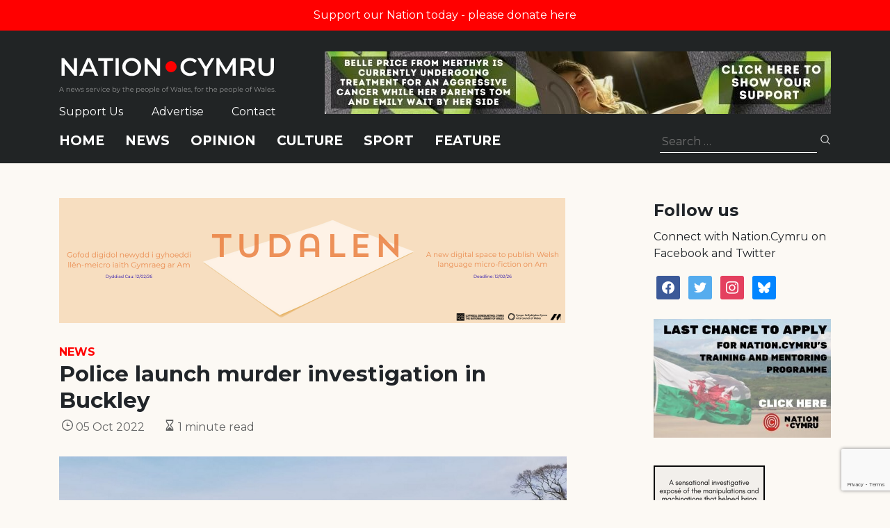

--- FILE ---
content_type: text/html; charset=utf-8
request_url: https://www.google.com/recaptcha/api2/anchor?ar=1&k=6LePZDQaAAAAAD4YRPYe2UN1DCp1JQhRUpEPLGqN&co=aHR0cHM6Ly9uYXRpb24uY3ltcnU6NDQz&hl=en&v=PoyoqOPhxBO7pBk68S4YbpHZ&size=invisible&anchor-ms=20000&execute-ms=30000&cb=sl9041rysc49
body_size: 48548
content:
<!DOCTYPE HTML><html dir="ltr" lang="en"><head><meta http-equiv="Content-Type" content="text/html; charset=UTF-8">
<meta http-equiv="X-UA-Compatible" content="IE=edge">
<title>reCAPTCHA</title>
<style type="text/css">
/* cyrillic-ext */
@font-face {
  font-family: 'Roboto';
  font-style: normal;
  font-weight: 400;
  font-stretch: 100%;
  src: url(//fonts.gstatic.com/s/roboto/v48/KFO7CnqEu92Fr1ME7kSn66aGLdTylUAMa3GUBHMdazTgWw.woff2) format('woff2');
  unicode-range: U+0460-052F, U+1C80-1C8A, U+20B4, U+2DE0-2DFF, U+A640-A69F, U+FE2E-FE2F;
}
/* cyrillic */
@font-face {
  font-family: 'Roboto';
  font-style: normal;
  font-weight: 400;
  font-stretch: 100%;
  src: url(//fonts.gstatic.com/s/roboto/v48/KFO7CnqEu92Fr1ME7kSn66aGLdTylUAMa3iUBHMdazTgWw.woff2) format('woff2');
  unicode-range: U+0301, U+0400-045F, U+0490-0491, U+04B0-04B1, U+2116;
}
/* greek-ext */
@font-face {
  font-family: 'Roboto';
  font-style: normal;
  font-weight: 400;
  font-stretch: 100%;
  src: url(//fonts.gstatic.com/s/roboto/v48/KFO7CnqEu92Fr1ME7kSn66aGLdTylUAMa3CUBHMdazTgWw.woff2) format('woff2');
  unicode-range: U+1F00-1FFF;
}
/* greek */
@font-face {
  font-family: 'Roboto';
  font-style: normal;
  font-weight: 400;
  font-stretch: 100%;
  src: url(//fonts.gstatic.com/s/roboto/v48/KFO7CnqEu92Fr1ME7kSn66aGLdTylUAMa3-UBHMdazTgWw.woff2) format('woff2');
  unicode-range: U+0370-0377, U+037A-037F, U+0384-038A, U+038C, U+038E-03A1, U+03A3-03FF;
}
/* math */
@font-face {
  font-family: 'Roboto';
  font-style: normal;
  font-weight: 400;
  font-stretch: 100%;
  src: url(//fonts.gstatic.com/s/roboto/v48/KFO7CnqEu92Fr1ME7kSn66aGLdTylUAMawCUBHMdazTgWw.woff2) format('woff2');
  unicode-range: U+0302-0303, U+0305, U+0307-0308, U+0310, U+0312, U+0315, U+031A, U+0326-0327, U+032C, U+032F-0330, U+0332-0333, U+0338, U+033A, U+0346, U+034D, U+0391-03A1, U+03A3-03A9, U+03B1-03C9, U+03D1, U+03D5-03D6, U+03F0-03F1, U+03F4-03F5, U+2016-2017, U+2034-2038, U+203C, U+2040, U+2043, U+2047, U+2050, U+2057, U+205F, U+2070-2071, U+2074-208E, U+2090-209C, U+20D0-20DC, U+20E1, U+20E5-20EF, U+2100-2112, U+2114-2115, U+2117-2121, U+2123-214F, U+2190, U+2192, U+2194-21AE, U+21B0-21E5, U+21F1-21F2, U+21F4-2211, U+2213-2214, U+2216-22FF, U+2308-230B, U+2310, U+2319, U+231C-2321, U+2336-237A, U+237C, U+2395, U+239B-23B7, U+23D0, U+23DC-23E1, U+2474-2475, U+25AF, U+25B3, U+25B7, U+25BD, U+25C1, U+25CA, U+25CC, U+25FB, U+266D-266F, U+27C0-27FF, U+2900-2AFF, U+2B0E-2B11, U+2B30-2B4C, U+2BFE, U+3030, U+FF5B, U+FF5D, U+1D400-1D7FF, U+1EE00-1EEFF;
}
/* symbols */
@font-face {
  font-family: 'Roboto';
  font-style: normal;
  font-weight: 400;
  font-stretch: 100%;
  src: url(//fonts.gstatic.com/s/roboto/v48/KFO7CnqEu92Fr1ME7kSn66aGLdTylUAMaxKUBHMdazTgWw.woff2) format('woff2');
  unicode-range: U+0001-000C, U+000E-001F, U+007F-009F, U+20DD-20E0, U+20E2-20E4, U+2150-218F, U+2190, U+2192, U+2194-2199, U+21AF, U+21E6-21F0, U+21F3, U+2218-2219, U+2299, U+22C4-22C6, U+2300-243F, U+2440-244A, U+2460-24FF, U+25A0-27BF, U+2800-28FF, U+2921-2922, U+2981, U+29BF, U+29EB, U+2B00-2BFF, U+4DC0-4DFF, U+FFF9-FFFB, U+10140-1018E, U+10190-1019C, U+101A0, U+101D0-101FD, U+102E0-102FB, U+10E60-10E7E, U+1D2C0-1D2D3, U+1D2E0-1D37F, U+1F000-1F0FF, U+1F100-1F1AD, U+1F1E6-1F1FF, U+1F30D-1F30F, U+1F315, U+1F31C, U+1F31E, U+1F320-1F32C, U+1F336, U+1F378, U+1F37D, U+1F382, U+1F393-1F39F, U+1F3A7-1F3A8, U+1F3AC-1F3AF, U+1F3C2, U+1F3C4-1F3C6, U+1F3CA-1F3CE, U+1F3D4-1F3E0, U+1F3ED, U+1F3F1-1F3F3, U+1F3F5-1F3F7, U+1F408, U+1F415, U+1F41F, U+1F426, U+1F43F, U+1F441-1F442, U+1F444, U+1F446-1F449, U+1F44C-1F44E, U+1F453, U+1F46A, U+1F47D, U+1F4A3, U+1F4B0, U+1F4B3, U+1F4B9, U+1F4BB, U+1F4BF, U+1F4C8-1F4CB, U+1F4D6, U+1F4DA, U+1F4DF, U+1F4E3-1F4E6, U+1F4EA-1F4ED, U+1F4F7, U+1F4F9-1F4FB, U+1F4FD-1F4FE, U+1F503, U+1F507-1F50B, U+1F50D, U+1F512-1F513, U+1F53E-1F54A, U+1F54F-1F5FA, U+1F610, U+1F650-1F67F, U+1F687, U+1F68D, U+1F691, U+1F694, U+1F698, U+1F6AD, U+1F6B2, U+1F6B9-1F6BA, U+1F6BC, U+1F6C6-1F6CF, U+1F6D3-1F6D7, U+1F6E0-1F6EA, U+1F6F0-1F6F3, U+1F6F7-1F6FC, U+1F700-1F7FF, U+1F800-1F80B, U+1F810-1F847, U+1F850-1F859, U+1F860-1F887, U+1F890-1F8AD, U+1F8B0-1F8BB, U+1F8C0-1F8C1, U+1F900-1F90B, U+1F93B, U+1F946, U+1F984, U+1F996, U+1F9E9, U+1FA00-1FA6F, U+1FA70-1FA7C, U+1FA80-1FA89, U+1FA8F-1FAC6, U+1FACE-1FADC, U+1FADF-1FAE9, U+1FAF0-1FAF8, U+1FB00-1FBFF;
}
/* vietnamese */
@font-face {
  font-family: 'Roboto';
  font-style: normal;
  font-weight: 400;
  font-stretch: 100%;
  src: url(//fonts.gstatic.com/s/roboto/v48/KFO7CnqEu92Fr1ME7kSn66aGLdTylUAMa3OUBHMdazTgWw.woff2) format('woff2');
  unicode-range: U+0102-0103, U+0110-0111, U+0128-0129, U+0168-0169, U+01A0-01A1, U+01AF-01B0, U+0300-0301, U+0303-0304, U+0308-0309, U+0323, U+0329, U+1EA0-1EF9, U+20AB;
}
/* latin-ext */
@font-face {
  font-family: 'Roboto';
  font-style: normal;
  font-weight: 400;
  font-stretch: 100%;
  src: url(//fonts.gstatic.com/s/roboto/v48/KFO7CnqEu92Fr1ME7kSn66aGLdTylUAMa3KUBHMdazTgWw.woff2) format('woff2');
  unicode-range: U+0100-02BA, U+02BD-02C5, U+02C7-02CC, U+02CE-02D7, U+02DD-02FF, U+0304, U+0308, U+0329, U+1D00-1DBF, U+1E00-1E9F, U+1EF2-1EFF, U+2020, U+20A0-20AB, U+20AD-20C0, U+2113, U+2C60-2C7F, U+A720-A7FF;
}
/* latin */
@font-face {
  font-family: 'Roboto';
  font-style: normal;
  font-weight: 400;
  font-stretch: 100%;
  src: url(//fonts.gstatic.com/s/roboto/v48/KFO7CnqEu92Fr1ME7kSn66aGLdTylUAMa3yUBHMdazQ.woff2) format('woff2');
  unicode-range: U+0000-00FF, U+0131, U+0152-0153, U+02BB-02BC, U+02C6, U+02DA, U+02DC, U+0304, U+0308, U+0329, U+2000-206F, U+20AC, U+2122, U+2191, U+2193, U+2212, U+2215, U+FEFF, U+FFFD;
}
/* cyrillic-ext */
@font-face {
  font-family: 'Roboto';
  font-style: normal;
  font-weight: 500;
  font-stretch: 100%;
  src: url(//fonts.gstatic.com/s/roboto/v48/KFO7CnqEu92Fr1ME7kSn66aGLdTylUAMa3GUBHMdazTgWw.woff2) format('woff2');
  unicode-range: U+0460-052F, U+1C80-1C8A, U+20B4, U+2DE0-2DFF, U+A640-A69F, U+FE2E-FE2F;
}
/* cyrillic */
@font-face {
  font-family: 'Roboto';
  font-style: normal;
  font-weight: 500;
  font-stretch: 100%;
  src: url(//fonts.gstatic.com/s/roboto/v48/KFO7CnqEu92Fr1ME7kSn66aGLdTylUAMa3iUBHMdazTgWw.woff2) format('woff2');
  unicode-range: U+0301, U+0400-045F, U+0490-0491, U+04B0-04B1, U+2116;
}
/* greek-ext */
@font-face {
  font-family: 'Roboto';
  font-style: normal;
  font-weight: 500;
  font-stretch: 100%;
  src: url(//fonts.gstatic.com/s/roboto/v48/KFO7CnqEu92Fr1ME7kSn66aGLdTylUAMa3CUBHMdazTgWw.woff2) format('woff2');
  unicode-range: U+1F00-1FFF;
}
/* greek */
@font-face {
  font-family: 'Roboto';
  font-style: normal;
  font-weight: 500;
  font-stretch: 100%;
  src: url(//fonts.gstatic.com/s/roboto/v48/KFO7CnqEu92Fr1ME7kSn66aGLdTylUAMa3-UBHMdazTgWw.woff2) format('woff2');
  unicode-range: U+0370-0377, U+037A-037F, U+0384-038A, U+038C, U+038E-03A1, U+03A3-03FF;
}
/* math */
@font-face {
  font-family: 'Roboto';
  font-style: normal;
  font-weight: 500;
  font-stretch: 100%;
  src: url(//fonts.gstatic.com/s/roboto/v48/KFO7CnqEu92Fr1ME7kSn66aGLdTylUAMawCUBHMdazTgWw.woff2) format('woff2');
  unicode-range: U+0302-0303, U+0305, U+0307-0308, U+0310, U+0312, U+0315, U+031A, U+0326-0327, U+032C, U+032F-0330, U+0332-0333, U+0338, U+033A, U+0346, U+034D, U+0391-03A1, U+03A3-03A9, U+03B1-03C9, U+03D1, U+03D5-03D6, U+03F0-03F1, U+03F4-03F5, U+2016-2017, U+2034-2038, U+203C, U+2040, U+2043, U+2047, U+2050, U+2057, U+205F, U+2070-2071, U+2074-208E, U+2090-209C, U+20D0-20DC, U+20E1, U+20E5-20EF, U+2100-2112, U+2114-2115, U+2117-2121, U+2123-214F, U+2190, U+2192, U+2194-21AE, U+21B0-21E5, U+21F1-21F2, U+21F4-2211, U+2213-2214, U+2216-22FF, U+2308-230B, U+2310, U+2319, U+231C-2321, U+2336-237A, U+237C, U+2395, U+239B-23B7, U+23D0, U+23DC-23E1, U+2474-2475, U+25AF, U+25B3, U+25B7, U+25BD, U+25C1, U+25CA, U+25CC, U+25FB, U+266D-266F, U+27C0-27FF, U+2900-2AFF, U+2B0E-2B11, U+2B30-2B4C, U+2BFE, U+3030, U+FF5B, U+FF5D, U+1D400-1D7FF, U+1EE00-1EEFF;
}
/* symbols */
@font-face {
  font-family: 'Roboto';
  font-style: normal;
  font-weight: 500;
  font-stretch: 100%;
  src: url(//fonts.gstatic.com/s/roboto/v48/KFO7CnqEu92Fr1ME7kSn66aGLdTylUAMaxKUBHMdazTgWw.woff2) format('woff2');
  unicode-range: U+0001-000C, U+000E-001F, U+007F-009F, U+20DD-20E0, U+20E2-20E4, U+2150-218F, U+2190, U+2192, U+2194-2199, U+21AF, U+21E6-21F0, U+21F3, U+2218-2219, U+2299, U+22C4-22C6, U+2300-243F, U+2440-244A, U+2460-24FF, U+25A0-27BF, U+2800-28FF, U+2921-2922, U+2981, U+29BF, U+29EB, U+2B00-2BFF, U+4DC0-4DFF, U+FFF9-FFFB, U+10140-1018E, U+10190-1019C, U+101A0, U+101D0-101FD, U+102E0-102FB, U+10E60-10E7E, U+1D2C0-1D2D3, U+1D2E0-1D37F, U+1F000-1F0FF, U+1F100-1F1AD, U+1F1E6-1F1FF, U+1F30D-1F30F, U+1F315, U+1F31C, U+1F31E, U+1F320-1F32C, U+1F336, U+1F378, U+1F37D, U+1F382, U+1F393-1F39F, U+1F3A7-1F3A8, U+1F3AC-1F3AF, U+1F3C2, U+1F3C4-1F3C6, U+1F3CA-1F3CE, U+1F3D4-1F3E0, U+1F3ED, U+1F3F1-1F3F3, U+1F3F5-1F3F7, U+1F408, U+1F415, U+1F41F, U+1F426, U+1F43F, U+1F441-1F442, U+1F444, U+1F446-1F449, U+1F44C-1F44E, U+1F453, U+1F46A, U+1F47D, U+1F4A3, U+1F4B0, U+1F4B3, U+1F4B9, U+1F4BB, U+1F4BF, U+1F4C8-1F4CB, U+1F4D6, U+1F4DA, U+1F4DF, U+1F4E3-1F4E6, U+1F4EA-1F4ED, U+1F4F7, U+1F4F9-1F4FB, U+1F4FD-1F4FE, U+1F503, U+1F507-1F50B, U+1F50D, U+1F512-1F513, U+1F53E-1F54A, U+1F54F-1F5FA, U+1F610, U+1F650-1F67F, U+1F687, U+1F68D, U+1F691, U+1F694, U+1F698, U+1F6AD, U+1F6B2, U+1F6B9-1F6BA, U+1F6BC, U+1F6C6-1F6CF, U+1F6D3-1F6D7, U+1F6E0-1F6EA, U+1F6F0-1F6F3, U+1F6F7-1F6FC, U+1F700-1F7FF, U+1F800-1F80B, U+1F810-1F847, U+1F850-1F859, U+1F860-1F887, U+1F890-1F8AD, U+1F8B0-1F8BB, U+1F8C0-1F8C1, U+1F900-1F90B, U+1F93B, U+1F946, U+1F984, U+1F996, U+1F9E9, U+1FA00-1FA6F, U+1FA70-1FA7C, U+1FA80-1FA89, U+1FA8F-1FAC6, U+1FACE-1FADC, U+1FADF-1FAE9, U+1FAF0-1FAF8, U+1FB00-1FBFF;
}
/* vietnamese */
@font-face {
  font-family: 'Roboto';
  font-style: normal;
  font-weight: 500;
  font-stretch: 100%;
  src: url(//fonts.gstatic.com/s/roboto/v48/KFO7CnqEu92Fr1ME7kSn66aGLdTylUAMa3OUBHMdazTgWw.woff2) format('woff2');
  unicode-range: U+0102-0103, U+0110-0111, U+0128-0129, U+0168-0169, U+01A0-01A1, U+01AF-01B0, U+0300-0301, U+0303-0304, U+0308-0309, U+0323, U+0329, U+1EA0-1EF9, U+20AB;
}
/* latin-ext */
@font-face {
  font-family: 'Roboto';
  font-style: normal;
  font-weight: 500;
  font-stretch: 100%;
  src: url(//fonts.gstatic.com/s/roboto/v48/KFO7CnqEu92Fr1ME7kSn66aGLdTylUAMa3KUBHMdazTgWw.woff2) format('woff2');
  unicode-range: U+0100-02BA, U+02BD-02C5, U+02C7-02CC, U+02CE-02D7, U+02DD-02FF, U+0304, U+0308, U+0329, U+1D00-1DBF, U+1E00-1E9F, U+1EF2-1EFF, U+2020, U+20A0-20AB, U+20AD-20C0, U+2113, U+2C60-2C7F, U+A720-A7FF;
}
/* latin */
@font-face {
  font-family: 'Roboto';
  font-style: normal;
  font-weight: 500;
  font-stretch: 100%;
  src: url(//fonts.gstatic.com/s/roboto/v48/KFO7CnqEu92Fr1ME7kSn66aGLdTylUAMa3yUBHMdazQ.woff2) format('woff2');
  unicode-range: U+0000-00FF, U+0131, U+0152-0153, U+02BB-02BC, U+02C6, U+02DA, U+02DC, U+0304, U+0308, U+0329, U+2000-206F, U+20AC, U+2122, U+2191, U+2193, U+2212, U+2215, U+FEFF, U+FFFD;
}
/* cyrillic-ext */
@font-face {
  font-family: 'Roboto';
  font-style: normal;
  font-weight: 900;
  font-stretch: 100%;
  src: url(//fonts.gstatic.com/s/roboto/v48/KFO7CnqEu92Fr1ME7kSn66aGLdTylUAMa3GUBHMdazTgWw.woff2) format('woff2');
  unicode-range: U+0460-052F, U+1C80-1C8A, U+20B4, U+2DE0-2DFF, U+A640-A69F, U+FE2E-FE2F;
}
/* cyrillic */
@font-face {
  font-family: 'Roboto';
  font-style: normal;
  font-weight: 900;
  font-stretch: 100%;
  src: url(//fonts.gstatic.com/s/roboto/v48/KFO7CnqEu92Fr1ME7kSn66aGLdTylUAMa3iUBHMdazTgWw.woff2) format('woff2');
  unicode-range: U+0301, U+0400-045F, U+0490-0491, U+04B0-04B1, U+2116;
}
/* greek-ext */
@font-face {
  font-family: 'Roboto';
  font-style: normal;
  font-weight: 900;
  font-stretch: 100%;
  src: url(//fonts.gstatic.com/s/roboto/v48/KFO7CnqEu92Fr1ME7kSn66aGLdTylUAMa3CUBHMdazTgWw.woff2) format('woff2');
  unicode-range: U+1F00-1FFF;
}
/* greek */
@font-face {
  font-family: 'Roboto';
  font-style: normal;
  font-weight: 900;
  font-stretch: 100%;
  src: url(//fonts.gstatic.com/s/roboto/v48/KFO7CnqEu92Fr1ME7kSn66aGLdTylUAMa3-UBHMdazTgWw.woff2) format('woff2');
  unicode-range: U+0370-0377, U+037A-037F, U+0384-038A, U+038C, U+038E-03A1, U+03A3-03FF;
}
/* math */
@font-face {
  font-family: 'Roboto';
  font-style: normal;
  font-weight: 900;
  font-stretch: 100%;
  src: url(//fonts.gstatic.com/s/roboto/v48/KFO7CnqEu92Fr1ME7kSn66aGLdTylUAMawCUBHMdazTgWw.woff2) format('woff2');
  unicode-range: U+0302-0303, U+0305, U+0307-0308, U+0310, U+0312, U+0315, U+031A, U+0326-0327, U+032C, U+032F-0330, U+0332-0333, U+0338, U+033A, U+0346, U+034D, U+0391-03A1, U+03A3-03A9, U+03B1-03C9, U+03D1, U+03D5-03D6, U+03F0-03F1, U+03F4-03F5, U+2016-2017, U+2034-2038, U+203C, U+2040, U+2043, U+2047, U+2050, U+2057, U+205F, U+2070-2071, U+2074-208E, U+2090-209C, U+20D0-20DC, U+20E1, U+20E5-20EF, U+2100-2112, U+2114-2115, U+2117-2121, U+2123-214F, U+2190, U+2192, U+2194-21AE, U+21B0-21E5, U+21F1-21F2, U+21F4-2211, U+2213-2214, U+2216-22FF, U+2308-230B, U+2310, U+2319, U+231C-2321, U+2336-237A, U+237C, U+2395, U+239B-23B7, U+23D0, U+23DC-23E1, U+2474-2475, U+25AF, U+25B3, U+25B7, U+25BD, U+25C1, U+25CA, U+25CC, U+25FB, U+266D-266F, U+27C0-27FF, U+2900-2AFF, U+2B0E-2B11, U+2B30-2B4C, U+2BFE, U+3030, U+FF5B, U+FF5D, U+1D400-1D7FF, U+1EE00-1EEFF;
}
/* symbols */
@font-face {
  font-family: 'Roboto';
  font-style: normal;
  font-weight: 900;
  font-stretch: 100%;
  src: url(//fonts.gstatic.com/s/roboto/v48/KFO7CnqEu92Fr1ME7kSn66aGLdTylUAMaxKUBHMdazTgWw.woff2) format('woff2');
  unicode-range: U+0001-000C, U+000E-001F, U+007F-009F, U+20DD-20E0, U+20E2-20E4, U+2150-218F, U+2190, U+2192, U+2194-2199, U+21AF, U+21E6-21F0, U+21F3, U+2218-2219, U+2299, U+22C4-22C6, U+2300-243F, U+2440-244A, U+2460-24FF, U+25A0-27BF, U+2800-28FF, U+2921-2922, U+2981, U+29BF, U+29EB, U+2B00-2BFF, U+4DC0-4DFF, U+FFF9-FFFB, U+10140-1018E, U+10190-1019C, U+101A0, U+101D0-101FD, U+102E0-102FB, U+10E60-10E7E, U+1D2C0-1D2D3, U+1D2E0-1D37F, U+1F000-1F0FF, U+1F100-1F1AD, U+1F1E6-1F1FF, U+1F30D-1F30F, U+1F315, U+1F31C, U+1F31E, U+1F320-1F32C, U+1F336, U+1F378, U+1F37D, U+1F382, U+1F393-1F39F, U+1F3A7-1F3A8, U+1F3AC-1F3AF, U+1F3C2, U+1F3C4-1F3C6, U+1F3CA-1F3CE, U+1F3D4-1F3E0, U+1F3ED, U+1F3F1-1F3F3, U+1F3F5-1F3F7, U+1F408, U+1F415, U+1F41F, U+1F426, U+1F43F, U+1F441-1F442, U+1F444, U+1F446-1F449, U+1F44C-1F44E, U+1F453, U+1F46A, U+1F47D, U+1F4A3, U+1F4B0, U+1F4B3, U+1F4B9, U+1F4BB, U+1F4BF, U+1F4C8-1F4CB, U+1F4D6, U+1F4DA, U+1F4DF, U+1F4E3-1F4E6, U+1F4EA-1F4ED, U+1F4F7, U+1F4F9-1F4FB, U+1F4FD-1F4FE, U+1F503, U+1F507-1F50B, U+1F50D, U+1F512-1F513, U+1F53E-1F54A, U+1F54F-1F5FA, U+1F610, U+1F650-1F67F, U+1F687, U+1F68D, U+1F691, U+1F694, U+1F698, U+1F6AD, U+1F6B2, U+1F6B9-1F6BA, U+1F6BC, U+1F6C6-1F6CF, U+1F6D3-1F6D7, U+1F6E0-1F6EA, U+1F6F0-1F6F3, U+1F6F7-1F6FC, U+1F700-1F7FF, U+1F800-1F80B, U+1F810-1F847, U+1F850-1F859, U+1F860-1F887, U+1F890-1F8AD, U+1F8B0-1F8BB, U+1F8C0-1F8C1, U+1F900-1F90B, U+1F93B, U+1F946, U+1F984, U+1F996, U+1F9E9, U+1FA00-1FA6F, U+1FA70-1FA7C, U+1FA80-1FA89, U+1FA8F-1FAC6, U+1FACE-1FADC, U+1FADF-1FAE9, U+1FAF0-1FAF8, U+1FB00-1FBFF;
}
/* vietnamese */
@font-face {
  font-family: 'Roboto';
  font-style: normal;
  font-weight: 900;
  font-stretch: 100%;
  src: url(//fonts.gstatic.com/s/roboto/v48/KFO7CnqEu92Fr1ME7kSn66aGLdTylUAMa3OUBHMdazTgWw.woff2) format('woff2');
  unicode-range: U+0102-0103, U+0110-0111, U+0128-0129, U+0168-0169, U+01A0-01A1, U+01AF-01B0, U+0300-0301, U+0303-0304, U+0308-0309, U+0323, U+0329, U+1EA0-1EF9, U+20AB;
}
/* latin-ext */
@font-face {
  font-family: 'Roboto';
  font-style: normal;
  font-weight: 900;
  font-stretch: 100%;
  src: url(//fonts.gstatic.com/s/roboto/v48/KFO7CnqEu92Fr1ME7kSn66aGLdTylUAMa3KUBHMdazTgWw.woff2) format('woff2');
  unicode-range: U+0100-02BA, U+02BD-02C5, U+02C7-02CC, U+02CE-02D7, U+02DD-02FF, U+0304, U+0308, U+0329, U+1D00-1DBF, U+1E00-1E9F, U+1EF2-1EFF, U+2020, U+20A0-20AB, U+20AD-20C0, U+2113, U+2C60-2C7F, U+A720-A7FF;
}
/* latin */
@font-face {
  font-family: 'Roboto';
  font-style: normal;
  font-weight: 900;
  font-stretch: 100%;
  src: url(//fonts.gstatic.com/s/roboto/v48/KFO7CnqEu92Fr1ME7kSn66aGLdTylUAMa3yUBHMdazQ.woff2) format('woff2');
  unicode-range: U+0000-00FF, U+0131, U+0152-0153, U+02BB-02BC, U+02C6, U+02DA, U+02DC, U+0304, U+0308, U+0329, U+2000-206F, U+20AC, U+2122, U+2191, U+2193, U+2212, U+2215, U+FEFF, U+FFFD;
}

</style>
<link rel="stylesheet" type="text/css" href="https://www.gstatic.com/recaptcha/releases/PoyoqOPhxBO7pBk68S4YbpHZ/styles__ltr.css">
<script nonce="c-q2AZzwh0d-EYcRDY5fvw" type="text/javascript">window['__recaptcha_api'] = 'https://www.google.com/recaptcha/api2/';</script>
<script type="text/javascript" src="https://www.gstatic.com/recaptcha/releases/PoyoqOPhxBO7pBk68S4YbpHZ/recaptcha__en.js" nonce="c-q2AZzwh0d-EYcRDY5fvw">
      
    </script></head>
<body><div id="rc-anchor-alert" class="rc-anchor-alert"></div>
<input type="hidden" id="recaptcha-token" value="[base64]">
<script type="text/javascript" nonce="c-q2AZzwh0d-EYcRDY5fvw">
      recaptcha.anchor.Main.init("[\x22ainput\x22,[\x22bgdata\x22,\x22\x22,\[base64]/[base64]/[base64]/[base64]/cjw8ejpyPj4+eil9Y2F0Y2gobCl7dGhyb3cgbDt9fSxIPWZ1bmN0aW9uKHcsdCx6KXtpZih3PT0xOTR8fHc9PTIwOCl0LnZbd10/dC52W3ddLmNvbmNhdCh6KTp0LnZbd109b2Yoeix0KTtlbHNle2lmKHQuYkImJnchPTMxNylyZXR1cm47dz09NjZ8fHc9PTEyMnx8dz09NDcwfHx3PT00NHx8dz09NDE2fHx3PT0zOTd8fHc9PTQyMXx8dz09Njh8fHc9PTcwfHx3PT0xODQ/[base64]/[base64]/[base64]/bmV3IGRbVl0oSlswXSk6cD09Mj9uZXcgZFtWXShKWzBdLEpbMV0pOnA9PTM/bmV3IGRbVl0oSlswXSxKWzFdLEpbMl0pOnA9PTQ/[base64]/[base64]/[base64]/[base64]\x22,\[base64]\\u003d\x22,\x22EsKwBMKCCAscw7YxEMOqOcOXV8Oswqp/[base64]/[base64]/wqnDpsK5G8OLw6Frw6ATw4dNE8OCw7HCjsOew7DCgsOgwqoEEsOhEXbChiRawq8mw6p2L8KeJCpRAgTCi8K9Vw5zJH9wwqUpwpzCqAXCtnJuwog+LcOfYcOAwoNBR8OcDmkqwr/ChsKjfMO7wr/DqkNwA8KGw4/CrsOuUCLDksOqUMOiw7bDjMK4A8OwSsOSwrzDu20Pw7AewqnDrkN9TsKRagJ0w7zCiD3CucOHW8OvXcOvw7fCjcOLRMKPwqXDnMOnwoN3ZkM7wpPCisK7w41KfsOWSMKTwolXSsKPwqFaw5vCucOwc8Ouw6TDsMKzAW7Dmg/DiMKew7jCvcKSa0twCsO8RsOrwpU0wpQwB3kkBBZiwqzCh2bCu8K5cTXDo0vClGoiVHXDmAQFC8K8csOFEFnCjUvDsMKBwo9lwrMGLgTCtsK8w4oDDF3CthLDuFJ5JMO/w7/[base64]/DvsKDwqvCmMK8W8KHw5YCNl5Yw7wLwqpgGnJww50kH8KDwoYMFBPDqj4lYFDCusKqw7fDqMOtw4RrH2rCpiDCngbDsMKGBz7CmC3Cl8KBw59owoHDqMKEYMKJwqUHFSJrwonDtMKCdTI/F8OsScOFE3rDhsOxwrdcPsOEAz4Ww7zCi8OJTMKZw4/CgWvCvG0QaBY4cA3DnMKqwrLCsnwAecO7McO4w5bDgMOpMsOOw7QrCMOewrQmwrBzwpvCicKLKcKHwrDDr8K/HMO1wonDmMOxw5bCqFLDrh9Sw4V8HcKpwqPCssKkTsKbw6/DhMOSKSwOw6bCosKMNcKfcMK6wpklcsOKGcK9w7xGVsK2Ywpfw4bChsO4WwdEO8KbwrzDpDp7fwnCqcOGMsOdRF4ieTfDt8OzOxVrSHgbVcKQX1vDrcOMdcOFDMOawpLCosOrXQfCh1NCw7/DvsONwqjChsOCfE/Dj2LDusOswqcyQy/CscO2w5vCrcK+LMKJw4QPPFXCiUZlFz3DvMOENDLDhnXCiBRFwqgibA/CgGIdw4TDmCIEwpHCs8OIw7DCoRLDsMKhw69hwprCicK/w6ATw6R0wrzDokfCscO3N1cbeMKKDxM6FMOSwr/[base64]/CtBZcMsOTw4jDlMKJw4jDtRpwwoVgeRHDiRzDqlPDm8OIQTMww7zDi8Oxw6HDocK7wqjCjsOtXSTCrMKLw6/CrnsFw6XCsn/DkcO3QsKXwqbClcKHWi7DrW3CmsKkAsKYw7zCumhWw5DCpcO0w41YGcKvPWPCrsKcQXduw6TChDgbGsOCwpsFPcKkw5gLwqcHw5lBw60NWMO8w63DncKBw6nDr8KpMB7DqD3DqBLCmStiw7XDpCYlZcKqw4BlYMO4ICA9BCFCEMOMwo/DisKhw6LCjMKuVMOAPUgXCsKraF0SwpPDrcOyw43CvMOow5o/w5x5LsOnwpnDmC/[base64]/CrAXCi2cYJUFnw5vCicOYARzDr8Okwq9jwrHDucOpwqXCpMOXw5vDo8OCwrrCo8KiNsOcQcKkwrrCuVVCw7fCli04UMODKCgcK8OWw6p+wrEbw6jDksOHF0RQwowAQ8O/wolxw4zChGjChVHCi3cSwpbCrmlbw79eDXHCu3LDgcOdNMKYZBonJMKiPsKtbhHDgkrDusKRPBTCrsO1wpzCkH4BRsKxNsOdw4ADJMOxw5PCuk43w6rCtsOoBhHDixPCgcK1w4PDszrDqEh/[base64]/Dt8OeBcOaw6YlFcOeRyYiHMOxw5nDpsKAwpJIVGTDmsOrw5HCtmDDlz7Dr1o4GcO5bsOewqjCmsOHwpnCp3LDuMOAQ8KCVxzDm8K3wrZXTUzDoxzDgMK/SydVw7hzw4lZwpxOw4PCt8OSU8Oww7HDksKtT0M7wqp5w7chbcKOWW9OwrhtwpfCh8OjVQAFD8OOwrjCqsOGwrfCoRE/H8OhCMKFVDc+S0DCu1YFwq/DoMO/wr/Dn8KHw4zDgsKUwpo2wpHCszEiwrt/[base64]/DssOPw4fCncKaw4PCisKkw4XDqMOkwrXDqDZvdlN4aMOkwrInf1HCmyfCvTfCgcOATMKuwrg5JMKfOsKkSMKcTHxvNcO6J31daBLCuzXDmj02D8OLw6/Cq8Ksw7A+TC7DnnpnwrbDvALDhEZbw7vChcOZHivCnkbDqsOTdXXDgE3DrsOpHsOZGMK2wojDgcODw4gZw4fCgcOrXhzCsDDCjW/CqXdEw7rCh0VQHi8RLcOiOsOrw5vCoMOZOcKbwppFMsOwwoPCg8KAw43DncOjwrvCoiXDnzHCmGo8JVbDj2/CuQ3CosO6HMKhfkwnGn/[base64]/Ckz/CqsKpwo3CkwlTwrcOw7HChsKRw5vClXnDlTF7wobCq8OZwoEgwrnCoC1NwrHClHd3CcOuKsOJw7lFw59Tw7rCssO/NQFXw5JQw7TComDDvU7Dh1PDgCZxwppndMKYAkTDhhtBXmAWGsKCwpTCuU03wprDrMK4w5nCkQtxA3cMw7vDhH7Dl3sbJAscWMK7woxHVsOqw5XChzZXGcKTwrPCg8K6MMOZPcOJw5xMN8OUDTAaTsOuwr/CrcOQwqt5w7kRR3zCkSDDr8KQw4TDhsOTByNzW04hDxbDpmvCqGzDmQILw5fCkG/Cl3XChcK6w4BBwpMiKTwfIsODwq7DgVEpw5DDviIaw6nCu2MPwoBWw65/[base64]/CusKKWmIDw4XDhHzCs3HCtxhQB8KOYMOWPEPDtcKsw7HDocKoUSLCnmcSKsOLCcOtwq9jw77Cv8ODNsO5w4jCiCPCoCPCjWpLfsK9VjECwpHCnUZmEsO6wrTCpW/DqS44wr1twq8bJlbCpGzDqEjCpCfDqUHDgxnClcOxwqQ/[base64]/Dg8Ogwr7CksK+wr7CuMK7OsKOwo5hwrgPwo1Qwq7CoBsyw6LCowbDlmTCoxBbRcOdwpdlw7QQFMOqwqDDk8K3dTnCjg8gawLCmMOXHsKSwpvCkz7CkHoyVcKmw6ltw5x/GgY7w5rDpsKAQcOfD8KpwoIrwo7Du0vDk8KjABDDlh7CjMOUw6RseRjDjVUSw6A5wrY3MFLCscOgw4g+cX3CoMO9EyDDpkJLwqbCuhfCgXbDiC0cwqHDvynDghpYDn1hw5/Ckj3DhsKYdAlKXsOKHGvDucOhw6XCtw/[base64]/CtWHDocK3w53CjMK0wqHCi8OmwqoPRcKjCBzDs2zDtcOawqBOF8K+Z27DtCfDosO/w7fDlcOHczbClcKTPyPCpDQrYsOVwrHDgcKQw5UDNUUIN13Ct8Ofw4MSVMKgABfDjMO4ZQbCtMObw7JYEMOaQcKOWsOdfMKJw7ocw5PDpS9YwqMFw5vCgh5EwpHDrWwjwo/CsSVcEsKMw6piwq/CjXPCmE1MwrHCjcO6wq3Cg8Ksw7QHK2NEBkXCrxZMdMKkQWDDmsKzSjN6R8OfwqcTIQshe8OUw77DsgTDnsO3VMO7VMO9OMKaw7YsfjsaeiVxWl50wqvDhx82Kg1Xw7hzw5YBwp3DpjleEzJSLDzCgMKHw6lwaBMmHMOMwrDDoB/DrcKhBDHDgCViSmVewqLCuwwpwoomOxPCpsO6wobCvx/Cn0PDox4Dw4rDssKJw5h7w5Jvf2zCgcKJw67DncOYZ8OcGsODw5sSwosQeSzDtMKrwqvDkCAad1zCsMOGc8K5w5hOwqHCpWxxE8OOJMKxSWXCu2EzOErDom3DgcO8wqYVcsK/cMKtw4IgO8OGOMOFw4PCjHrDi8Odw5cvbsOFFyw8CsOIw6PCp8ONw7/CsXJQw6w6wp3CrWZcKBNxw5LChCHDmEkgaQYFKD1iw6XDtTIhCEhyfMKjwqIMw4rChcKQacK9wqBKGMKCHsOKUH9xw6PDhzzDrsK9wr7Cv3PDhn/DqjZRRD8raSQESMKswpZqwo1EDzYWwr7CjSxYwrfCoU5qwpIvAU7Cl24Aw4HChcKGw4FGHVfCqGXCqcKhSsKwwrLDrH84bsK8wp7CtsKwHGokwpjCpcOQUsKXw57DlyPDhnASC8KWwr/DksK3XcKpwpFOw5AjCHbDt8KlPhJRehDCi1zDocKKw5fDm8Oow6fCvcOeNMKawqnDmBHDgxHDtlodwrLCs8O9QsK6BMKDHVwhwpA3wqgsUz/DgElPw4fClnfCoEBswoPDohLDvAVJw57DoGcuw6wOwrTDjBDCtzYTw4vCnmhDG29VWWHDjBkPFsO/dHXDt8O4ScOww4RhN8K7wq/DlcOtw7fCsgvDnG0qJyQXKncBw6XDoDhnWQzCvW1dwp7ClcKlw5lrFcO4wqjDnBs0W8K9ACjCjXvCnVs0wpnCgsKoFjVHw4vDqyPCocO1G8Kgw4ALwpEcw40lc8OOHsK/w4zDq8OPSXUmwovCnsKJw6BPfcOGw5rDiF/CpsOzw4wpw6HDrsK9wobCvcKYw63Dn8KYw4pVw5TCq8OEbSIWXsKiwrTDoMOnwopXOBtuwoBoaGvChwLDnMOnw63Cq8KRdcKkaQzDhUYAwpU/w4ldwq/CkBzDjsOHeWDDmXnDsMKewrrDpALDrnnCg8OewppvNiDCt1EywpIAw59Bw5lIDMOcUgVQw6/DmsK9w7jCsiDClAXCtmXCrULCsQBZd8OjB1VuH8KMwrzDrSs5w6HChljDpcKVDsKKNUfDucOsw7/DvQfDlBg8w7zCnwcDZxJQwq14KMOrPsKbw4vCn37Cr0HCmcK1bsKcOwR4Tj0Uw4vCvMKYw7DCiVpDASTDlx1iLsOpcBNbQhvDr2DDqCMAwoYgwpMJSMOtwrpnw6UOwrJsUMOrXXEfMyPCmWrCiBsyQyAXUTLDm8Kywodxwp/[base64]/Dk2LCmsOdMsK3w6bDn8KLa8KPCsOpUivCoMK6SnLDksKOE8OGTUDCqMO6NsORw5dTbMKAw4bCq39Xwpw9fhk3wrLDiHnDs8Opwr3Cm8KPPCdbw6rDj8OJwrXCqn/CnAFdwq1VbcOAb8OcwqXCusKowpvCoFPCm8OKUcK2N8OXwo3DkGMYaEV1BsKbc8KHBcO1wqbCgMOVw74Aw78xw5TClA0KwobCgF/[base64]/[base64]/CvMKFw5M7wr02Ex7DpT4awr9iw49AP3NjwrrCiMKgEMOHU2TDrEApw5XDh8OpwoHDkmV2w4HDr8KvZMKmbCxVWxnDgnNRa8KmwqfCokhtEBt1Hw7DiG/DqkBSwo86EQbCjxrDvjEGIsOEwqLChDTDvcKdY05BwrhXU1IZw7/CisOOwr0lw4IWwqAdwprDjEhPVEjDkRclfsOOKsKXwq/[base64]/w53ClMK7cBfCucOua8OQYMKjQ8O3acKQNMOnwrXCtxNTw456JMOTNsOvwrxEw7lLIcO1ZsKuJsOTEMKNwrwUGUfDq1PDucOCw7rDmcKvZsK2w5nDlsKNw7tgIsK4LsOCw6cLwpJKw6ZkwoNFwovDkMOXw57DtkR/XsKHJMKjwpx1wo/CocKdw40aW30Fw6zDv15KAwrCoFkvOMK9w48AwrnCvAxdwonDmAjCk8KPwozCpcOvwo7CpcKfwrMXW8K5EnzCo8OIK8OqYsKewphaw4XDlkF9wrHDk0Ytw4fDsCskXCPDmFLDsMK5wqLDr8OGw4hBEBxxw4HCocKxRsOMw4IAwpPCtsOjw5/DlcKPM8K8w4rDj1g/w70CXxERw4IuV8O2Tj5fw5sQwrrCvEcuw6LCm8KgBiwGdy3DjCfCtcO4w5LCjcKPw6FLR2ZVwojDsgvChsKURUdlwoTClsKbw6YbO0YVwr/DjEDCrcONwrYRQ8OoSsKiwofCsmzDiMOvw5oDwpN7XMOAw4IVEMOLw5PCs8Omw5DCvGPChsOAwohuw7AWwplWJ8OYw4hrw67CsVhZKnjDksOmw5waTzM1w7HDgDzDh8Kpw6N1wqPDsx/[base64]/DnCHCisOpw5vDm0d8XsKJw7Vfw5dwwpBQfDhMCig0w7nDsyEmBcKhwoRjwqs7wpTCuMKyworCrHtvwrozwrYFaXRZwq9ywqA4wpPCtREvw6DDssOXw5p/c8KUacOswooPwpzCjx/DiMOJw73DvcKBwpEFe8O8w58CccKEwpDDtcKiwqFpacKQwpZ3wp/[base64]/SUoYwqPDiHQrw6DDsMKJw6rCn8OKAlXChHDDkAvDl0JAPsOVBS8gwqDCuMKcCcKfNWMMb8KBw4gIw5zDo8OtccKIXRLDhzXCi8KLKsOSJcKcwoUYw6bCrm4TZsKVwrEcw4NKw5ICw7lfw7Edwp/DpcKpVVDDoFRYYT/CkhXCsjcvRwIOwohpw47DvcOAwq4CXMKwOmtyOMOUNMKOT8OkwqpAwpQTYcOnARNRwqDChMO3wqbDvzd0Ym3CijlAJMKCWF/CkUPDkXnCpsKyc8O/w5/Cn8OMTsOgc1/DksOIwrpzw5cYYMOLwprDpibCksKeYQhfwqwvwrTCjDbDlnvCiSkYwqxpHBHCo8K9wozDq8KRfMOpwrvCuzzCiD10ax/Crg0zeER+wpfCpsOZKMOmw60ow6rCpFvDtsOZTVzCncKVw5PCokN0wopTwpzDoWbCisOow7EMwroUVVzDinjDiMKfw6szwofCqsKpwp7CmsKNMQc4w4fDpx9rL3rCr8KrI8OOP8KuwqF7RcK6FMKMwqwQK34jBQ1Uwp/DsVnClXQeK8OVdnLDhsK2HxPCnsOjasKzw751LBzDmQhWK2TDgnY3wqlowobCvHMiw4tHecK9UA06JcO4wpcqwr5BCSJkVsKsw6ETRsOuXsKXWsKrfzvCiMK7wrMgw7LDksO/w5LDqMODUTPDmMKzI8ODLsKeM0DDmSPDusODw5zCtsOVw7NswrjDmsOkw6nCpsO4cXlsNMK6wqdMw63CryF4QEvDmGErF8OPw6jDtsOow5IUfMKwZMOZSMK2w4PCuyBkMcOBw4fDnADDnsOrYg0owq/[base64]/wpBrKMOWTxLCjg0SwoUMOcK0KcKmwpInw43DmcOrQMOYJ8OzOVkRwqzClcKlVEtORsKewq4wwq7DoivCtEPDlMK0wrU6IDQ2YUUXwolpw5wlwrV/w71NbzsCJk/DmQUkwqFGwohpwqHCsMOYw6TCoA/CpcK8SzbDrR7DoMK5w5lNwrIUQRzChsKWJAdcC2RzLD3DhFw1w7rDjMOaIsOFWcKicT0uw4sWw5HDpMOWwpJfEMONwqdTe8ONwo9Aw6UMPBNhw4/CpsOAwpjClsKFfMOew7kSwq3DpMOcwrtDwrwaw7nCrwxOXRjDqcOHAsOhw6UeUcOPBMOoRS/Dr8OCC2MYwprCqsO0b8KCEEXDi0zCtcKFRcOkPsObZcKxwokIw7bCkldsw5RkC8OQw5bCmMKuLTEtwpLCm8OoaMKMXWEhwpVOSsOFwpleK8KBF8KXwpU/w6rDt38yBcKTB8KlOGfDj8ORV8O8w7jCrUozIWlKLm0EJCURw4rDlBt/RMKNw6nChMOVwpzCt8OQP8O7wofDkcKxwoLDjRQ9ccOTUVvDkMO3w5hWw5HDlsOHFsK9SjbDtTTCnldNw6LCqMKcw7ppNmE9JcKdGEjCkcOSwo3Dv2ZLW8OSCgzDlnd9w43CscK2SxzDjl5VwpXCki/DijpnfkfCqhZwO0VUbsKow43DrR/DrcK8YnQYwohvwqDCg2ghQ8OfFiDCpxgHw5XDrU9BeMKVw7rChxoQeAvCsMOBXhUMIQ/DunsNw7t3w5ppZVN4wr0+IsOOLsKSISBBF3kMwpHDj8KvEDXDhC5aFHfChXM/HMK+BcOEw71EYQc0w4ozwpzDnzjDucOkwqZyQjrCnsOZay3Cs0cAwoZ9Ej8wExR0wobDvsO2w5/CrMKvw6LDt3vCm2FLHcOywpJoRcOOBk/CpjstwoLCssKyworDn8OMw5HDgSzCiiPDsMOowps3wo7Cs8OZdjVpQMKAw47DilHDixrDkAHDtcKUNBFnRUtdYF15wqEqw55Yw7rCp8KpwoE0w4fDklLDln/DmRhrHMKsIkNIJ8OUT8K7wp3DpsOFaGdUwqTDr8Kvwoltw5HDh8KcF2jDksKNQhfDolxiwqwxHcOwc0BjwqUmwrE3w63Dli3Cthsvw4/DocK1w6BKc8OuwqjDtcKpwpDDgl/CowdWDRTCo8O9PAcywqJYwq9ew6/DhTVeJMK9S34Va1bDu8KDwrjDkzZ+wo0tcF46WmFnw7pcFG1lw51+w405cTR6wrPDusKCw7rClcKYwpFzDcOvwqDCkcKKMBnDr0LChsOORcKTUcOjw5PDpsKrczpbdnHClU8hEcO4VsKdaWYRUnQYwr9ywr/CkMOmYDlsT8KYwqvCmcOhK8O+wqrDjcKMH2TDtUZ0wpcvAFVcw6txw7rDucKaDMK6WQIpasKpwqkUegZJcErDtMOrw4M4w7XDiB/DoQsXc2MgwoVjwqjDg8Obwqo0w4/Cm1DCs8Oec8O1w6fCiMO1XhPDohzDo8O3wpcObAg6w50gwqVCw67CknjCrh4OJ8OSVQJIwrbCpwDCjcOJJcKMJMOMN8Kzw73CssKWw4VHHwFww5bDt8OXw6nDk8KWw6UuZMKzWMOew7RwwoDDnn/CpsK1w6rCqGXDg1NSCA/DicKyw5Eww4TDg2DCrsO/YMKFN8Opw77Do8ONw4d6w5jClirCscKTw5DCvnbDm8OAB8O+PsOARzrCjMK4QcKcO2ZWwopMw5nDuVLCgsOIw44Twp5TRy5sw4fDh8Krw6rDssOXw4LDicKvw4Bmwo5bBMOTEsOXw43Dr8Kxw5XDpMOXwpA3w7PCniF6IzIbQsO3wqQ8w6DDqC/[base64]/CMKof8ObfVJwEsOiwpjDkm8NPcOyby1pRgbCk0DDjcKFLiVzw4/DqlV6wpxaZSbDk3g3wqfDvxrDrAoUVVNXw4/CuUVjZcO6wqAvw47DqTsOw6nCriZLR8KTcMKqH8OIKsOTN2rDtjNnw5/ChX7DoAFsScK/w58Nwp7DicOVX8O6KVfDncOTcMOZfsKqwqbDqMKCEjZYcMORw6vCnHjCiV4MwoYXaMKjwoDCpMOCNiA5LsO8w4jDsksSZMK1wrvCqQDCq8Oow5AiSWNKw6DDinnClcKQw4kYwpHCpsKlwp/DsBtERUrDgcKic8KXwonDssKXwqYyw5jCqMKxMSvDjcKtej7CpMKTeg/CpAPCmsOTTjXCsmfDssKCw4dnEcOIR8KfDcOsHF7DlsOSR8KwQcO7H8KZwqDDisKtXhpww5/Cl8OHLk7CpsOqMMKIGsKowplKwoQ4ccKiwonDhcOYZ8O5OxLChlvCmsOnwrRMwqMNw495w6PDslvCtUHDmDnCjhLDssOUScOxwonCqcOkwonCnsOZw67Dv2cIEsK7Xl/DsSA3w7TClE1Jw6FvZkbDpB7CmGnDusObUcOFUcKaaMO0czp5K1sOwplLOMKmw6PCpVwvw6Mzw5PDlsKwRcKHw5R5w43Dmx/CugYALQDDoRbCoCM/wqp/w6xlF33CgMO9wovClcOPw4NSw77Cv8OfwrlNwo1bZcOGBcOEIcK9VsO4w5jCjMOrw7/[base64]/Dr8KJMMKKdcOjQF7Cg0hIw54BdMOZwozDg0VFw7gpQsK4FB/[base64]/Dh8OuwrQvwrPCjsK9wrELwqYuw7TCsSrDiMKudVnCqH/CvEgAw6vDg8ODw4dFC8O+w4XCj2NhwqTCpMKsw4I6w5XDszg3FMKWGj7Dh8K/[base64]/CssKlRnALBMKBw64qKznDsSdaHMKnwqTCrcOEfcKLwrDDqErDqcOZw7kSwo/CuA/DjsOww6lNwrQMwrLDtMKyBMKrw5F9wq3DmnHDrhw4w7zDsQbCnAPCvcOaAsOaVcOwGk5mwqZAwqoiwonDlCUacUwFwoh0DMKRBHpAwo/CvGMePhnCscOIQ8OYwpNdw5TCt8O3UsOBw4HCrsKfcgjChMKUJMKxwqTDqDZKw44Ew67CqsOubUgawpbDgzgOw5nDp2vCgGw8c0zDvcKHw4rCiGpbwonDpcOKdnkZwrHDmBYzw6/CtG81wqLCgsKSacOCw7p2w7M3A8ODPRbDq8KpQMOtOXLDvmBTHGxtI1PDo1BqISbCs8OwL1RiwoR7woZWI1k+QcOtwrDClRDCr8O/R0fDvsKVKHZLwqNuwqNMcsOoccOjwpUpwoPCkcOBw6Ecw6Jkw6AzBwDDonLCnsKnfUwnw4TCqyHCocK8wpIJDcOuw4nCsEx1dMKCAXrCq8OaSMOmw7shw7Jkw6Z2wocuZMOFBQ85wq0uw6HCscOYDlUyw5/CskYeAMOuwoDDmcKAw7seHjDCn8K2AMKhPwDDiDPDjXrCt8KdFSfDgRzCj17Du8KOwpPCsEMIFVwgLnA/IMOhOcOqw6bCtmnDtFINw4rCuX5HGgPDlFnDisObwq7Dh3MORcK6w60Aw4Rxw73Ds8KFw7QoeMOqIjAxwptmw7fCrcKlYXIBJiNAw4ZSwr4JwqTClXXCscK2wqwwPsK8w5PCggvCsDLDt8KGZi/DsANDJzzCmMK+BzZlRSjDoMORdApmb8OTw7NKBMOqw7DCj1LDs3N+w7daGkJGw64kXGHDjUHCuXzDpMO6wrfCuSVzeGjCiSVow5HDgMKQPmhqSnLDtjsWdMKQwrbCmEfCjCPDlsOmw7TDlyDCj1/[base64]/wqjDqMO+w5/CkgFYw7rDqcKIwqVqWVt3wpbDnALCmSt4wrjDp1nCi2lvw4LDrCbCq08gw4HDsTnDhsKoN8OoVsKjw7XDqxjCoMOIEMOVWkMRwrfDtl3DncKvwrfDq8KybcOUwq/CuFBsLMK3w4bDl8KAVcO1w5rCo8OGHsKJw6hLw7xjXy0/WcOpNMKawrdXwqUUwrBuVWtlKkjDmR/Cv8KFwrYsw6Uvw4TDp0dzCVnCqWQNEcOIN1lKfMKGEcKTwrvCucK7w7rDvXUXSsOPwqzDscOuIy/CgTpIwqLDksOSBcKmDlUfw7bDoid4eDEJw6oNwp8CLcO6ScKsIBbDqsKbRl7Dg8OyAFDDgcKXDwp/RQcqd8ORwpIMLCpowqh/VwjCk1ByH3xODmczJ2XDr8OIwonDn8OyX8O+CnbCvzrDl8O4VMKxw53DlAYCKwssw4LDn8OibWvDk8KGwoBjecO/w5MZwqDCqA7Ch8OCZRNNLA06Q8KKZ0MMw5PClBHDhXbCpErCnMK0w6PDpEdRXzI+wqbDkGFawplYw4khRcOhZ1jDu8KjdcO8wq1aT8O3w4vCqsKIfGTDiMOWwpwMw4zDp8OeEyQuM8Kuwq7Dq8K9wrBkK3xPLx13woPCt8KpwqPDnMKdbcO/[base64]/[base64]/U8OoScKGwqAbTsKmwpYMwo1mHWkNw7cHw4keJcKFCU/CmwvCoBtZw5rDucKXwrHCuMKHw7bCjyXCtTXChMOfO8KqwpjCusKqDcOjw7fClzkmwrILYcKnw6kiwolywrLCisK1FMKQwpx1w4kdWhXCs8OEwojCiUEzwoDDqsOmMsOWwqVgwo/DlinCrsKsw7LDvsOGNBTDsnvCisOlw4RgwrHDp8Kgwqd9w4w3DF/[base64]/JsOjwqTChlwjwp3Ch8Ouw4dnCjZRwqLCvMKeUyg+WjHDsMKRwojCkjwibsO1wo/DtMK5wqjCgMKsCivDmk3DscObDMOSw6Y8S0goSSDDukhdwq/[base64]/DsMO6LsOhwrZLDcKsw4vDqyw+w45Yw7o9UMOTYCDDlcKZAMOnwrDCrsOIwoAJGnrDml/[base64]/DlsOrKMOPIMO5w5ZlQHRGXcKYw5TCgcOqTsOicQxdM8Odw58ew6rDsk5rwqzDkcOwwpAAwqhOw7LCkDXDpmnCpErCj8K6EMKtZS1VwqnDvyPDsTMuWxjChBzDsMK4wqbCt8O+WyBAw5/DnsKRSW/[base64]/DgnoRJCPDgcKEImZZw5tewqBiw4nCjzxywqDDjcO5BA0cQxFYw6YbwqbDgRMvZ8OqSTwHw6/CvMOCf8OFKU/CgsOVAcONwpLDpsOYMBJeY0wfw5jCuxsYwovCq8KrwrvCmMOXQXzDmG8uW30ew4HDs8KaaD9fwp/CuMKHGlBAZsKrHE4Yw6YOwq1qGMOEw6Qzwr3CkgXCnMOAMsOOKXU+B2EdesOlwqwATsOgwp0zwp8zO147wpvDpHxkwpTCrWTDrMKBAcKhwrpwW8KyN8Odf8OfwoLDt3t/wonCi8Osw4oFwoPDpMOzw7bDsEbCiMO5w6RmNR/DosOtUCVMDsKCw4Ubw7kEBwsewo0ZwqN7ezDDmC0AMsKLSsOQUsKFwrISw5cIwp7DkWV3EWbDsV4xw6FzEhZ2McKdw4jCtgQWenvCjG3CmcOkG8OGw7DCicO6YTIFGjlIXwbDji/[base64]/[base64]/w7F6w6loCBxuLMODInXDogTCjsOsQ8OGCsOqw5zDuMOGcMKywo1pWMOyCULDsykPwpN5BsOYAMO3c3M1wrtWBsK2OVbDosKzXQrDr8KpLsOVdWTDn0YrGHrChBbCqScaBMODIn4/w4XCjDvCl8Ouw7MEwqdEw5LDnMOqwpoFMmfDqMORworDoUbDosKWUMKOw57DlkLCl2bDkcOVw5vDrCFXJcK/Og/DugLDlsOdw5rCuTIWTlLDjk3DvsOjBMKaw6rDoCjChH/CgiBJw6rCssKuejPCnyEUOxTCgsOJTsKrIFvDiBPDs8OXe8KAFsOEw5LDmkcGw6HDrMKQFXJnw7zDvD3DpjZbwoJhwpfDlG1YPATClxbCnTM1MF/DlgHDk3bClynDgTsbGQheJEXDjAlcH30gw4RJb8KYUHwvem7DtGhiwrtrfcO/SMO7RisqaMOEwr3CoW51RcK2UcOQMsOfw4Ygw4V/w7LCnjwmwrdkwoPDkArCjsOqBlDChQIlw5rCssODw7JCw7V3w4t/CMK4wrt+w6rDg33DqggyRB9zw6rDl8KAfMOcTsO6ZMO0w7rCh1zCq3bCgMKlWl9QW1nDlnNvOsKLPRsKJcOZCsKwTHocAik3UcO/w5YLw4Uyw4fDoMK0GMOlwqoEw6LDjWR1w6duDMK+wqwZYmcVw6MnTcOAw5ZFPsKVwpHDsMOLwq1ewoRvwp5ATDs4DMO3w7YgAcKqw4LDucObw4gCfcKLFEhXw5YxH8Kyw6/DlHMcw4rCqj9QwoEdw6/DvsOywpLDs8KkwqTDqwtdwrzClWEzdSjDgsO0w5ofDQdeCGnChyPDoW5ZwqomwqLDjVMnwprDqRHDjnzClMKeXQXCq1zDj0gdMDHDscKlERxZw5/Dv3vDgC3Dl3hFw7/DkMOwwoHDnxp5w4YxY8OLMsKpw7HCucO3dcK2csKUwovDrsKMdsOXG8KSLcOUwqnCvsOKw408woXDmTEdw6E9wo4ewrV4wqDDnAzCvDrClsOKwrTCrWYbwrLDv8ObOm5CwpDDt33DljrDk3/Dq1dAwpI7w5AGw64cCShsBmRACMOIKMOlw5gWw7PCpXVtCGJ8w6rDq8OYacOBRFxZwq7Dt8K8woDDg8ONwqM6w6TDvsOtOsKyw7nClsO6ZC0bw4fDjk7Ctz3Cr23CuxXCuFfCq24jfWAcwpJpwpPDt0BGwo/CpcOQwrzDocO+w70zwrAmPMONwppTD3Aiw6JiFsOGwotEw4s0KnBVw4gqXS3ClsOhHwRswrnCug7Dl8Kbw4vCgMKPwrfDvcKMNMKrfcKJwpkLKCVFDmbCs8OMV8OZY8KTKsKywpPChBjDgAvDgl4YSlptWsKUHizCoCrClw/[base64]/DgEXCscKoNMOVLWfDpMOjE8Ojwp7CuDRWwrTChcOmTMKMR8Orwq7CoQx/[base64]/DsyIxw7sof2DCoExGMF/[base64]/Cm0/[base64]/DpMKvw4snfBMIwpMVw6NeBgQCZcKHBW3Cty9/[base64]/Dt8ONZlMYLsOyJ8OUwpHDtsK0w4HChcO2CQDDj8OvacKHw7LCrT/CpsK2JGp/wqkpwpjDl8KKw7ApMsKSaG7Di8K1w7nDt1vDm8KTWsOOwrYDBCUxFTonaGF7wqjCi8KBV1hAw4fDpwgGwrJKQMKDw6zCoMKmwpbCqV45IT8HUGxJNHILw6vCmC1SHsKrw7Qjw4/DjhdTRsOSC8K1XcK+woPClsO/f2tfFCnDun56NsO9WE3DnCNEwq/[base64]/[base64]/w7fCnT/DvMO6wpNfTsK6J3BpcMOuwrDCtMOsQcOGwoJCLMOdw61fZkvDrRHDjMKkw4sySsK8w7ZoFwhsw74fNMOfGcK1w5wQfMKUMgJSwojCr8Krw6dtw4jDmcKqW0bCvHHClHIdI8KRw6gtwrLCk3cVYF8bM0kzwoUBBkNjIcOlCkwcFV/DkMKzMMKKwq/[base64]/DsWjCpsOvw6hob8K+Yn7CmcO4w5nDqyVlJMOnw4l9w53DmQYLw47Dj8K3w5HChMKLw6wZw4nCuMOlwodgLjlOEG0zbEzCjyRUAkFbfTYgw6Msw5xucMOSw50tFCPCuMO8GcK8wqU5w6wXwqPCicOzY29vHUnDrmYzwqzDsRwuw7PDlcOLTsKaJjjDjMOUenXCrWgOVV/DkMKVw5oaSsOXwpsyw41swrdzw6zDhcKpXsOUw7knwrAqYsOFI8KCw6jDgsKCCSx+wojCgXkVK0hZY8KJbSNbwp/[base64]/ClcOow6cMwrh/wqrDpFDCkH/[base64]/byErBGRvasKbQ3LCgiDCrFpsD0DDtnEdwrNiwqwmw5rCrcKbwqzCoMK8P8KdMHbDhkLDuh8MBcK1SsKDbzATw7HDn3EFWMKew7t3wrR2wo5Hw68Zw7nDhcOZQ8KDSsOaTWAEwoxIw5g3wr7DpWchXV/Cr0JrEk5dw6NGPh1qwqZtRCXDlsKjEEAQBEsWw5bDggQYVsK9wrYRwoHDp8KvIyJ0wpLDnSlAwqYwGHrDh25kLcKcw7Nlw6LCo8OuacOhEH/DuHB7wofDqMK6dnl3w4LCl3Qnw63ClBzDi8OPwpkLDcOWwrgWb8OIcRHDlzkTwqhew59IwrbDiDvCj8KRBGPCmCzDlxvDiS/Cv0FBwrQeflLDpUjCv1ZfEsKowrHDhcKgAwXDv0F/w6PDn8OWwq1YEEvDt8KtZ8KJLMOwwrVAIw/Ds8KLQh3DuMKFHFQFYsOFw57CojPCsMKVwpfCsH7CgF4mw67DhMKYbsK2w73CgsKGw4rCuFnDox0Ge8O6MXjCgkrDlGxDKMK+KHUtw6tVUBtpI8OXwqHDpsKlc8KSw7vDoVY4woUjwq/DkwfDo8OCwqltwojCuy/DjhvCikxzZsK+GETClRXDvD/Cq8O/w5YEw4rCpMOibA7Dvz1Cw5xCeMKVCW3DlDIiTnXDlsKuf2Rtwqdkw7dAwrETwqFuRsOsKMKZw4URwqQ9C8KJXMOawrcZw5XCvVFTwqxOwovDh8KWw5XCvDRnw6PCicOiOcKcw4vCq8O1w7I7RhEWG8OYcsOadSgBwooJUMOHwq/[base64]/[base64]/DqsOlw6XDsxzDjF8/w7jCjz3DrHo4w43CisKdJMKOw5jDicK1wpwyw5Vaw6nCuX94w4cNw4F/e8KvwozCtsK/acKsw43CvhfCjsO+wo7CpMKgKUTCtcO6wpoDw4Qbwqw+w5gYwqPDt1fCosOZw5vCmsKAw6jDp8Ovw5Mywo/DrivDlG40wpPDqQfCo8ODGQ1vewfDon/[base64]/CnAgILggiVMOFw6Yed8Kew7rCoRsJwrDCjcOtw71Ww5Jtwr/[base64]/[base64]/Cr18bw4h8w77DvcKBBMOjOH/CmcO/[base64]/DmTLCogdhawIsUcKxw43CsMKYXwDDssK8IMKENcOFw6bChA5taHNWwrPDusKEwr97w6rDikbCuAvDhAAtwq/CrD7DhhnCi3daw4oQAC1fwrLCmgzCo8Osw7nCiS/DkMOqBcOtHsKiw44Ce0Mww6RuwrJmSxLDmUbCjlXDoxTCvjTDv8KmK8OEw6Urwp7DinDDjMK8wrFTwpDDm8ORKl4WU8O0NcOZwogFwq0fw4cgMEvDkQbDkMOndjnCjMOnS1pOw4pNacKGw68sw4tYe08dw5XDmhDDnQzDs8OEF8OUDX3DuQ5sQMOew4/DlsOvwrfCvh5AHy3DvkPCg8O/w7zDrifCjD3CicOcfzjDqTDDsm3DmRrDgnrCv8KkwrAfNcKmZ0nCoHlWAz3CncOcw44Yw6sIYsO2wq9nwpLCosKEw6EhwqvDqMOYw6/CuH/DhhYswrnDrS7CtCQ9QV9LXiALwp9AXcO9wqNZw6FzwrjDjRbDtjVkOS18w7PCtMOUZSMHwoPDg8KBw6nCicOiJwvCm8KTFU3CjRDDhFPCqcO7wqrCnz5Xwrs8TxVnPcKZCUfDpnYARU/DrMKTwqnDkMKQcRLCisOaw6wJBMKVw7TDkcO1w6LCj8KRVsO6wot6w5sQwqHDkMO0wpbDnsK7wpXCicKmwrHCl3laLCXCsMOwYMKHIkVPwrV9wpnCtMK4w4fDrxzCs8Kaw4fDtx1Tb2MJK3bCgXTCncOrw6law5cUVsKgw5bDhcOSwpx/w4h1w4VHwqpAwr07A8OiLcO4PcOqDcKMw7prKsOXdsO3wp/DiwrCvMOZDSHDtMOSwoRUwqd7AhRaTXTDgHlLw57ClMO2UQApwqPCo3DCrTJXK8K4WklqJhEcNMK0V2JIGMOFD8OzWh/DgcO2T13DpsK1wph5eEvCocKMwq7Dh2nDi03Dp1B+wqXCp8KMAsKZXsKEVUPDqMONTsODwr7CujrCnjJYwpLCq8KQw6PCtULDnCHDvsO0EcKQPWRbO8K/w4vDnMK5w59mw67DmcOQQMKZw750woo5WwHDg8O2wosBDHAwwqJMahPCqRvDuR/CnhEJw6EXaMOyw77DhjkVwqkxJiPDpHvCh8O7Qx5Ww5Y2Z8KzwqglXMKcw64SOF3Cp2/DsRBhwq7Dk8Kmw7N9w7RyLh3DvcOew5HCrDs3wpPCsy7DnsOsflxdw4VsCcOPw651O8ONbMKbacKhwqrCoMKPwpgmBcKjw6sNGB3CnwIMIXbDuwFYZcKFQ8O/[base64]/CoWk9w61kcVNZMEjCjR5PDsKoJMKmw4t7Q8O6wqHCkcOHwp8vNgnCvsKJw4/DksK3X8KQIhZGGm4kwqA5w7pywrh0wq3DggTCqcKQw7BywpV6DcObLi/Csitwwr/[base64]/w4rDrsONwqjDp1/[base64]/w4x6ZgXChBM9w5gswrrDmcOpFBHCuFPDlMOYTsOJKMK1w7kJXsKLLMKRfRDCuBNkcsOEwonCqXEdwo/DusKJRsKYfsOfGWFnwoprw69owpRYGgBYcHDCvHfCsMKuVXBGwpbCj8KzwozClgoJw6wvwojCsxnDuw1TwpzCvsKSVcK6KsK4wodPEcKGwoIxwoDCrMKuSQkaeMOWD8K9w5LDvHM5w49vwqvCsHfCnnxlScKyw48/[base64]/LcK1w6tUJcOtwqjDuUHDl8K2w77CkksWE8KNw4JgPjLDusKTVhrDj8OqHVp3KyXDi3DCi0pow7weTcKCTcOjw73CjsOoLxXDoMKDwq/DhcKjw79Ww49HYMK3wrLCm8KRw6DDqE3DvcKhHxp5YSjDhsOFwpYhARw0wrvDvQFYScKpwqk+G8K1ZGvChyjClUjDpkFSKzXDvMOOwpBAPsOyLzHCocKeJXNewqPDo8KIwrXDoEDDo3Bew6MYacKbGMO3VzU+w5/Crw/DpMOULybDgn5Nwo3DksKTwowuDsK7bH7CscKUXXLCmi12HcOOJcKTwpHChsKVPcKwHsO0UFh0w63DicKPwrvDisOdOn3DisKlw7dyd8OIwqTDhsK8wodQGBjDkcKxBBJiTk/DmMKcw5bDl8KOHUM0ZsKWHcOTwo5cwqFEXyLCsMO9wp4gwqjCuV/CpFvDucKHacKgQQBiM8Oawq4mwrTDkjTCiMOwUMO3BBHDpsO/I8KJw74fAWwAUhlxZMKXIk/CjsOPNsOVwqTDkMK3EcKBw585wpPCjMKiwpYYw7wAYMOGNj0mw7R8T8K0wrUJwrw5wo7DrcK6wqHCjATCksKIccK4Ey8ldkN1dMOIesOhw5oNwpo\\u003d\x22],null,[\x22conf\x22,null,\x226LePZDQaAAAAAD4YRPYe2UN1DCp1JQhRUpEPLGqN\x22,0,null,null,null,0,[21,125,63,73,95,87,41,43,42,83,102,105,109,121],[1017145,652],0,null,null,null,null,0,null,0,null,700,1,null,0,\[base64]/76lBhnEnQkZnOKMAhk\\u003d\x22,0,0,null,null,1,null,0,1,null,null,null,0],\x22https://nation.cymru:443\x22,null,[3,1,1],null,null,null,1,3600,[\x22https://www.google.com/intl/en/policies/privacy/\x22,\x22https://www.google.com/intl/en/policies/terms/\x22],\x22HrZu0uClR0KQ9s/Zr2X+34vysky3xTCXw1IOauNAUWA\\u003d\x22,1,0,null,1,1768616268991,0,0,[155,130,225],null,[180],\x22RC-Wc1HoOgnWI-YUA\x22,null,null,null,null,null,\x220dAFcWeA4TiDZut0MVnlpPFbW_n7yMFk7xKDrcsSE1HXXXiiw1uzP6hw61yO-sQmfoC0Yb36M_f59N2OjRBS3Pju1jWx32RPyL0A\x22,1768699069092]");
    </script></body></html>